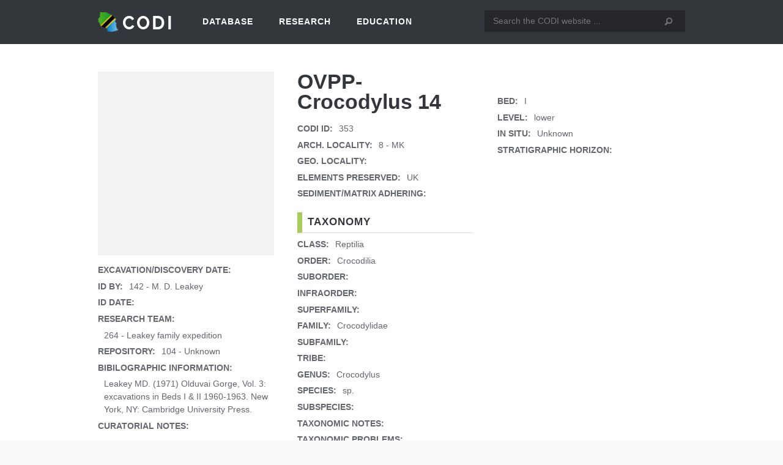

--- FILE ---
content_type: text/css
request_url: https://olduvai-paleo.org/wp-content/themes/cc_parent/style.css?ver=6.8.3
body_size: 456
content:
/*
Theme Name: CC Parent
Theme URI: http://computercourage.com
Author: Computer Courage
Author URI: http://www.computercourage.com/services/web-design/
Description: A parent theme created by Computer Courage.
Version: 0.1
*/

/* =Resets
---------------------------------------------------------------------- */

html, body, div, span, applet, object, iframe,
h1, h2, h3, h4, h5, h6, p, blockquote, pre,
a, abbr, acronym, address, big, cite, code,
del, dfn, em, img, ins, kbd, q, s, samp,
small, strike, strong, sub, sup, tt, var,
b, u, i, center,
dl, dt, dd, ol, ul, li,
fieldset, form, label, legend,
table, caption, tbody, tfoot, thead, tr, th, td,
article, aside, canvas, details, embed, 
figure, figcaption, footer, header, hgroup, 
menu, nav, output, ruby, section, summary,
time, mark, audio, video, input, select, textarea {
	margin: 0;
	padding: 0;
	border: 0;
	font: inherit;
	vertical-align: baseline;
	outline: none;
}
/* HTML5 display-role reset for older browsers */
article, aside, details, figcaption, figure, 
footer, header, hgroup, menu, nav, section {
	display: block;
}
html {
	font-size: 100%;
	font-family: Arial;
}
body {
	line-height: 1;
}
ol, ul {
	list-style: none;
}
blockquote, q {
	quotes: none;
}
blockquote:before, blockquote:after,
q:before, q:after {
	content: '';
	content: none;
}
table {
	border-collapse: collapse;
	border-spacing: 0;
}
*:focus,
*:active {
	outline: none;
}
input, textarea, select, option, input[type="number"]::-webkit-inner-spin-button, input[type="number"]::-webkit-outer-spin-button {
	border-radius: 0px;
}